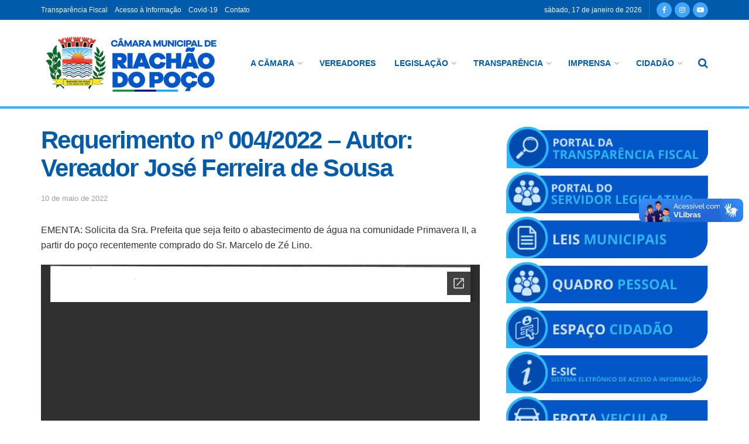

--- FILE ---
content_type: text/html; charset=UTF-8
request_url: https://camaraderiachaodopoco.pb.gov.br/requerimento-no-004-2022-autor-vereador-jose-ferreira-de-sousa/
body_size: 75477
content:
<!doctype html>
<!--[if lt IE 7]> <html class="no-js lt-ie9 lt-ie8 lt-ie7" lang="pt-BR"> <![endif]-->
<!--[if IE 7]>    <html class="no-js lt-ie9 lt-ie8" lang="pt-BR"> <![endif]-->
<!--[if IE 8]>    <html class="no-js lt-ie9" lang="pt-BR"> <![endif]-->
<!--[if IE 9]>    <html class="no-js lt-ie10" lang="pt-BR"> <![endif]-->
<!--[if gt IE 8]><!--> <html class="no-js" lang="pt-BR"> <!--<![endif]-->
<head>
    <meta http-equiv="Content-Type" content="text/html; charset=UTF-8" />
    <meta name='viewport' content='width=device-width, initial-scale=1, user-scalable=yes' />
    <link rel="profile" href="http://gmpg.org/xfn/11" />
    <link rel="pingback" href="https://camaraderiachaodopoco.pb.gov.br/xmlrpc.php" />
    <title>Requerimento nº 004/2022 – Autor: Vereador José Ferreira de Sousa &#8211; Câmara Municipal de Riachão do Poço</title>
			<script type="text/javascript">
              var jnews_ajax_url = '/?ajax-request=jnews'
			</script>
			<link rel='dns-prefetch' href='//secure.gravatar.com' />
<link rel='dns-prefetch' href='//s.w.org' />
<link rel="alternate" type="application/rss+xml" title="Feed para Câmara Municipal de Riachão do Poço &raquo;" href="https://camaraderiachaodopoco.pb.gov.br/feed/" />
<link rel="alternate" type="application/rss+xml" title="Feed de comentários para Câmara Municipal de Riachão do Poço &raquo;" href="https://camaraderiachaodopoco.pb.gov.br/comments/feed/" />
		<script type="text/javascript">
			window._wpemojiSettings = {"baseUrl":"https:\/\/s.w.org\/images\/core\/emoji\/12.0.0-1\/72x72\/","ext":".png","svgUrl":"https:\/\/s.w.org\/images\/core\/emoji\/12.0.0-1\/svg\/","svgExt":".svg","source":{"concatemoji":"https:\/\/camaraderiachaodopoco.pb.gov.br\/wp-includes\/js\/wp-emoji-release.min.js?ver=5.3.20"}};
			!function(e,a,t){var n,r,o,i=a.createElement("canvas"),p=i.getContext&&i.getContext("2d");function s(e,t){var a=String.fromCharCode;p.clearRect(0,0,i.width,i.height),p.fillText(a.apply(this,e),0,0);e=i.toDataURL();return p.clearRect(0,0,i.width,i.height),p.fillText(a.apply(this,t),0,0),e===i.toDataURL()}function c(e){var t=a.createElement("script");t.src=e,t.defer=t.type="text/javascript",a.getElementsByTagName("head")[0].appendChild(t)}for(o=Array("flag","emoji"),t.supports={everything:!0,everythingExceptFlag:!0},r=0;r<o.length;r++)t.supports[o[r]]=function(e){if(!p||!p.fillText)return!1;switch(p.textBaseline="top",p.font="600 32px Arial",e){case"flag":return s([127987,65039,8205,9895,65039],[127987,65039,8203,9895,65039])?!1:!s([55356,56826,55356,56819],[55356,56826,8203,55356,56819])&&!s([55356,57332,56128,56423,56128,56418,56128,56421,56128,56430,56128,56423,56128,56447],[55356,57332,8203,56128,56423,8203,56128,56418,8203,56128,56421,8203,56128,56430,8203,56128,56423,8203,56128,56447]);case"emoji":return!s([55357,56424,55356,57342,8205,55358,56605,8205,55357,56424,55356,57340],[55357,56424,55356,57342,8203,55358,56605,8203,55357,56424,55356,57340])}return!1}(o[r]),t.supports.everything=t.supports.everything&&t.supports[o[r]],"flag"!==o[r]&&(t.supports.everythingExceptFlag=t.supports.everythingExceptFlag&&t.supports[o[r]]);t.supports.everythingExceptFlag=t.supports.everythingExceptFlag&&!t.supports.flag,t.DOMReady=!1,t.readyCallback=function(){t.DOMReady=!0},t.supports.everything||(n=function(){t.readyCallback()},a.addEventListener?(a.addEventListener("DOMContentLoaded",n,!1),e.addEventListener("load",n,!1)):(e.attachEvent("onload",n),a.attachEvent("onreadystatechange",function(){"complete"===a.readyState&&t.readyCallback()})),(n=t.source||{}).concatemoji?c(n.concatemoji):n.wpemoji&&n.twemoji&&(c(n.twemoji),c(n.wpemoji)))}(window,document,window._wpemojiSettings);
		</script>
		<style type="text/css">
img.wp-smiley,
img.emoji {
	display: inline !important;
	border: none !important;
	box-shadow: none !important;
	height: 1em !important;
	width: 1em !important;
	margin: 0 .07em !important;
	vertical-align: -0.1em !important;
	background: none !important;
	padding: 0 !important;
}
</style>
	<link rel='stylesheet' id='wp-block-library-css'  href='https://c0.wp.com/c/5.3.20/wp-includes/css/dist/block-library/style.min.css' type='text/css' media='all' />
<style id='wp-block-library-inline-css' type='text/css'>
.has-text-align-justify{text-align:justify;}
</style>
<link rel='stylesheet' id='awsm-ead-public-css'  href='https://camaraderiachaodopoco.pb.gov.br/wp-content/plugins/embed-any-document/css/embed-public.min.css?ver=2.7.6' type='text/css' media='all' />
<link rel='stylesheet' id='jelly-pro-post-display-font-css-css'  href='https://camaraderiachaodopoco.pb.gov.br/wp-content/plugins/jellywp-pro-slider-carousel/assets/css/font-awesome.min.css?ver=5.3.20' type='text/css' media='all' />
<link rel='stylesheet' id='jelly-pro-post-slick-css-css'  href='https://camaraderiachaodopoco.pb.gov.br/wp-content/plugins/jellywp-pro-slider-carousel/assets/css/slick.css?ver=5.3.20' type='text/css' media='all' />
<link rel='stylesheet' id='jelly-pro-post-display-css-css'  href='https://camaraderiachaodopoco.pb.gov.br/wp-content/plugins/jellywp-pro-slider-carousel/assets/css/front.css?ver=5.3.20' type='text/css' media='all' />
<link rel='stylesheet' id='jnews-parent-style-css'  href='https://camaraderiachaodopoco.pb.gov.br/wp-content/themes/jnews/style.css?ver=5.3.20' type='text/css' media='all' />
<link rel='stylesheet' id='js_composer_front-css'  href='https://camaraderiachaodopoco.pb.gov.br/wp-content/plugins/js_composer/assets/css/js_composer.min.css?ver=6.5.0' type='text/css' media='all' />
<link rel='stylesheet' id='msl-main-css'  href='https://camaraderiachaodopoco.pb.gov.br/wp-content/plugins/master-slider/public/assets/css/masterslider.main.css?ver=3.6.10' type='text/css' media='all' />
<link rel='stylesheet' id='msl-custom-css'  href='https://camaraderiachaodopoco.pb.gov.br/wp-content/uploads/master-slider/custom.css?ver=1.5' type='text/css' media='all' />
<link rel='stylesheet' id='mediaelement-css'  href='https://c0.wp.com/c/5.3.20/wp-includes/js/mediaelement/mediaelementplayer-legacy.min.css' type='text/css' media='all' />
<link rel='stylesheet' id='wp-mediaelement-css'  href='https://c0.wp.com/c/5.3.20/wp-includes/js/mediaelement/wp-mediaelement.min.css' type='text/css' media='all' />
<link rel='stylesheet' id='jnews-frontend-css'  href='https://camaraderiachaodopoco.pb.gov.br/wp-content/themes/jnews/assets/dist/frontend.min.css?ver=1.0.0' type='text/css' media='all' />
<link rel='stylesheet' id='jnews-style-css'  href='https://camaraderiachaodopoco.pb.gov.br/wp-content/themes/fragment/../style.css?ver=1.0.0' type='text/css' media='all' />
<link rel='stylesheet' id='jnews-darkmode-css'  href='https://camaraderiachaodopoco.pb.gov.br/wp-content/themes/jnews/assets/css/darkmode.css?ver=1.0.0' type='text/css' media='all' />
<link rel='stylesheet' id='social-logos-css'  href='https://c0.wp.com/p/jetpack/8.3.3/_inc/social-logos/social-logos.min.css' type='text/css' media='all' />
<link rel='stylesheet' id='jetpack_css-css'  href='https://c0.wp.com/p/jetpack/8.3.3/css/jetpack.css' type='text/css' media='all' />
<script type='text/javascript' src='https://c0.wp.com/c/5.3.20/wp-includes/js/jquery/jquery.js'></script>
<script type='text/javascript' src='https://c0.wp.com/c/5.3.20/wp-includes/js/jquery/jquery-migrate.min.js'></script>
<link rel='https://api.w.org/' href='https://camaraderiachaodopoco.pb.gov.br/wp-json/' />
<link rel="EditURI" type="application/rsd+xml" title="RSD" href="https://camaraderiachaodopoco.pb.gov.br/xmlrpc.php?rsd" />
<link rel="wlwmanifest" type="application/wlwmanifest+xml" href="https://camaraderiachaodopoco.pb.gov.br/wp-includes/wlwmanifest.xml" /> 
<link rel='prev' title='Câmara apoia 13º Torneio de Futebol, em comemoração ao Dia do Trabalhador' href='https://camaraderiachaodopoco.pb.gov.br/camara-apoia-13o-torneio-de-futebol-em-comemoracao-ao-dia-do-trabalhador/' />
<link rel='next' title='Projeto de Lei Nº 020/2022 – PODER EXECUTIVO' href='https://camaraderiachaodopoco.pb.gov.br/projeto-de-lei-no-020-2022-poder-executivo/' />
<meta name="generator" content="WordPress 5.3.20" />
<link rel="canonical" href="https://camaraderiachaodopoco.pb.gov.br/requerimento-no-004-2022-autor-vereador-jose-ferreira-de-sousa/" />
<link rel='shortlink' href='https://wp.me/paHlmX-EH' />
<link rel="alternate" type="application/json+oembed" href="https://camaraderiachaodopoco.pb.gov.br/wp-json/oembed/1.0/embed?url=https%3A%2F%2Fcamaraderiachaodopoco.pb.gov.br%2Frequerimento-no-004-2022-autor-vereador-jose-ferreira-de-sousa%2F" />
<link rel="alternate" type="text/xml+oembed" href="https://camaraderiachaodopoco.pb.gov.br/wp-json/oembed/1.0/embed?url=https%3A%2F%2Fcamaraderiachaodopoco.pb.gov.br%2Frequerimento-no-004-2022-autor-vereador-jose-ferreira-de-sousa%2F&#038;format=xml" />
<script>var ms_grabbing_curosr = 'https://camaraderiachaodopoco.pb.gov.br/wp-content/plugins/master-slider/public/assets/css/common/grabbing.cur', ms_grab_curosr = 'https://camaraderiachaodopoco.pb.gov.br/wp-content/plugins/master-slider/public/assets/css/common/grab.cur';</script>
<meta name="generator" content="MasterSlider 3.6.10 - Responsive Touch Image Slider | avt.li/msf" />

<link rel='dns-prefetch' href='//v0.wordpress.com'/>
<link rel='dns-prefetch' href='//i0.wp.com'/>
<link rel='dns-prefetch' href='//i1.wp.com'/>
<link rel='dns-prefetch' href='//i2.wp.com'/>
<link rel='dns-prefetch' href='//c0.wp.com'/>
<style type='text/css'>img#wpstats{display:none}</style><meta name="generator" content="Powered by WPBakery Page Builder - drag and drop page builder for WordPress."/>

<!-- Jetpack Open Graph Tags -->
<meta property="og:type" content="article" />
<meta property="og:title" content="Requerimento nº 004/2022 – Autor: Vereador José Ferreira de Sousa" />
<meta property="og:url" content="https://camaraderiachaodopoco.pb.gov.br/requerimento-no-004-2022-autor-vereador-jose-ferreira-de-sousa/" />
<meta property="og:description" content="EMENTA: Solicita da Sra. Prefeita que seja feito o abastecimento de água na comunidade Primavera II, a partir do poço recentemente comprado do Sr. Marcelo de Zé Lino." />
<meta property="article:published_time" content="2022-05-10T17:25:41+00:00" />
<meta property="article:modified_time" content="2022-07-07T17:26:46+00:00" />
<meta property="og:site_name" content="Câmara Municipal de Riachão do Poço" />
<meta property="og:image" content="https://i2.wp.com/camaraderiachaodopoco.pb.gov.br/wp-content/uploads/2019/02/cropped-brasao-cmrp.png?fit=512%2C512&amp;ssl=1" />
<meta property="og:image:width" content="512" />
<meta property="og:image:height" content="512" />
<meta property="og:locale" content="pt_BR" />
<meta name="twitter:text:title" content="Requerimento nº 004/2022 – Autor: Vereador José Ferreira de Sousa" />
<meta name="twitter:image" content="https://i2.wp.com/camaraderiachaodopoco.pb.gov.br/wp-content/uploads/2019/02/cropped-brasao-cmrp.png?fit=240%2C240&amp;ssl=1" />
<meta name="twitter:card" content="summary" />

<!-- End Jetpack Open Graph Tags -->
<link rel="icon" href="https://i2.wp.com/camaraderiachaodopoco.pb.gov.br/wp-content/uploads/2019/02/cropped-brasao-cmrp.png?fit=32%2C32&#038;ssl=1" sizes="32x32" />
<link rel="icon" href="https://i2.wp.com/camaraderiachaodopoco.pb.gov.br/wp-content/uploads/2019/02/cropped-brasao-cmrp.png?fit=192%2C192&#038;ssl=1" sizes="192x192" />
<link rel="apple-touch-icon-precomposed" href="https://i2.wp.com/camaraderiachaodopoco.pb.gov.br/wp-content/uploads/2019/02/cropped-brasao-cmrp.png?fit=180%2C180&#038;ssl=1" />
<meta name="msapplication-TileImage" content="https://i2.wp.com/camaraderiachaodopoco.pb.gov.br/wp-content/uploads/2019/02/cropped-brasao-cmrp.png?fit=270%2C270&#038;ssl=1" />
<style id="jeg_dynamic_css" type="text/css" data-type="jeg_custom-css">a,.jeg_menu_style_5 > li > a:hover,.jeg_menu_style_5 > li.sfHover > a,.jeg_menu_style_5 > li.current-menu-item > a,.jeg_menu_style_5 > li.current-menu-ancestor > a,.jeg_navbar .jeg_menu:not(.jeg_main_menu) > li > a:hover,.jeg_midbar .jeg_menu:not(.jeg_main_menu) > li > a:hover,.jeg_side_tabs li.active,.jeg_block_heading_5 strong,.jeg_block_heading_6 strong,.jeg_block_heading_7 strong,.jeg_block_heading_8 strong,.jeg_subcat_list li a:hover,.jeg_subcat_list li button:hover,.jeg_pl_lg_7 .jeg_thumb .jeg_post_category a,.jeg_pl_xs_2:before,.jeg_pl_xs_4 .jeg_postblock_content:before,.jeg_postblock .jeg_post_title a:hover,.jeg_hero_style_6 .jeg_post_title a:hover,.jeg_sidefeed .jeg_pl_xs_3 .jeg_post_title a:hover,.widget_jnews_popular .jeg_post_title a:hover,.jeg_meta_author a,.widget_archive li a:hover,.widget_pages li a:hover,.widget_meta li a:hover,.widget_recent_entries li a:hover,.widget_rss li a:hover,.widget_rss cite,.widget_categories li a:hover,.widget_categories li.current-cat > a,#breadcrumbs a:hover,.jeg_share_count .counts,.commentlist .bypostauthor > .comment-body > .comment-author > .fn,span.required,.jeg_review_title,.bestprice .price,.authorlink a:hover,.jeg_vertical_playlist .jeg_video_playlist_play_icon,.jeg_vertical_playlist .jeg_video_playlist_item.active .jeg_video_playlist_thumbnail:before,.jeg_horizontal_playlist .jeg_video_playlist_play,.woocommerce li.product .pricegroup .button,.widget_display_forums li a:hover,.widget_display_topics li:before,.widget_display_replies li:before,.widget_display_views li:before,.bbp-breadcrumb a:hover,.jeg_mobile_menu li.sfHover > a,.jeg_mobile_menu li a:hover,.split-template-6 .pagenum { color : #005baa; } .jeg_menu_style_1 > li > a:before,.jeg_menu_style_2 > li > a:before,.jeg_menu_style_3 > li > a:before,.jeg_side_toggle,.jeg_slide_caption .jeg_post_category a,.jeg_slider_type_1 .owl-nav .owl-next,.jeg_block_heading_1 .jeg_block_title span,.jeg_block_heading_2 .jeg_block_title span,.jeg_block_heading_3,.jeg_block_heading_4 .jeg_block_title span,.jeg_block_heading_6:after,.jeg_pl_lg_box .jeg_post_category a,.jeg_pl_md_box .jeg_post_category a,.jeg_readmore:hover,.jeg_thumb .jeg_post_category a,.jeg_block_loadmore a:hover, .jeg_postblock.alt .jeg_block_loadmore a:hover,.jeg_block_loadmore a.active,.jeg_postblock_carousel_2 .jeg_post_category a,.jeg_heroblock .jeg_post_category a,.jeg_pagenav_1 .page_number.active,.jeg_pagenav_1 .page_number.active:hover,input[type="submit"],.btn,.button,.widget_tag_cloud a:hover,.popularpost_item:hover .jeg_post_title a:before,.jeg_splitpost_4 .page_nav,.jeg_splitpost_5 .page_nav,.jeg_post_via a:hover,.jeg_post_source a:hover,.jeg_post_tags a:hover,.comment-reply-title small a:before,.comment-reply-title small a:after,.jeg_storelist .productlink,.authorlink li.active a:before,.jeg_footer.dark .socials_widget:not(.nobg) a:hover .fa,.jeg_breakingnews_title,.jeg_overlay_slider_bottom.owl-carousel .owl-nav div,.jeg_overlay_slider_bottom.owl-carousel .owl-nav div:hover,.jeg_vertical_playlist .jeg_video_playlist_current,.woocommerce span.onsale,.woocommerce #respond input#submit:hover,.woocommerce a.button:hover,.woocommerce button.button:hover,.woocommerce input.button:hover,.woocommerce #respond input#submit.alt,.woocommerce a.button.alt,.woocommerce button.button.alt,.woocommerce input.button.alt,.jeg_popup_post .caption,.jeg_footer.dark input[type="submit"],.jeg_footer.dark .btn,.jeg_footer.dark .button,.footer_widget.widget_tag_cloud a:hover, .jeg_inner_content .content-inner .jeg_post_category a:hover, #buddypress .standard-form button, #buddypress a.button, #buddypress input[type="submit"], #buddypress input[type="button"], #buddypress input[type="reset"], #buddypress ul.button-nav li a, #buddypress .generic-button a, #buddypress .generic-button button, #buddypress .comment-reply-link, #buddypress a.bp-title-button, #buddypress.buddypress-wrap .members-list li .user-update .activity-read-more a, div#buddypress .standard-form button:hover,div#buddypress a.button:hover,div#buddypress input[type="submit"]:hover,div#buddypress input[type="button"]:hover,div#buddypress input[type="reset"]:hover,div#buddypress ul.button-nav li a:hover,div#buddypress .generic-button a:hover,div#buddypress .generic-button button:hover,div#buddypress .comment-reply-link:hover,div#buddypress a.bp-title-button:hover,div#buddypress.buddypress-wrap .members-list li .user-update .activity-read-more a:hover, #buddypress #item-nav .item-list-tabs ul li a:before, .jeg_inner_content .jeg_meta_container .follow-wrapper a { background-color : #005baa; } .jeg_block_heading_7 .jeg_block_title span, .jeg_readmore:hover, .jeg_block_loadmore a:hover, .jeg_block_loadmore a.active, .jeg_pagenav_1 .page_number.active, .jeg_pagenav_1 .page_number.active:hover, .jeg_pagenav_3 .page_number:hover, .jeg_prevnext_post a:hover h3, .jeg_overlay_slider .jeg_post_category, .jeg_sidefeed .jeg_post.active, .jeg_vertical_playlist.jeg_vertical_playlist .jeg_video_playlist_item.active .jeg_video_playlist_thumbnail img, .jeg_horizontal_playlist .jeg_video_playlist_item.active { border-color : #005baa; } .jeg_tabpost_nav li.active, .woocommerce div.product .woocommerce-tabs ul.tabs li.active { border-bottom-color : #005baa; } .jeg_post_meta .fa, .entry-header .jeg_post_meta .fa, .jeg_review_stars, .jeg_price_review_list { color : #42a5ff; } .jeg_share_button.share-float.share-monocrhome a { background-color : #42a5ff; } h1,h2,h3,h4,h5,h6,.jeg_post_title a,.entry-header .jeg_post_title,.jeg_hero_style_7 .jeg_post_title a,.jeg_block_title,.jeg_splitpost_bar .current_title,.jeg_video_playlist_title,.gallery-caption,.jeg_push_notification_button>a.button { color : #005baa; } .split-template-9 .pagenum, .split-template-10 .pagenum, .split-template-11 .pagenum, .split-template-12 .pagenum, .split-template-13 .pagenum, .split-template-15 .pagenum, .split-template-18 .pagenum, .split-template-20 .pagenum, .split-template-19 .current_title span, .split-template-20 .current_title span { background-color : #005baa; } .jeg_midbar { height : 152px; } .jeg_midbar, .jeg_midbar.dark { border-bottom-width : 4px; border-bottom-color : #2cb7ff; color : #005baa; } .jeg_midbar a, .jeg_midbar.dark a { color : #005baa; } .jeg_header .jeg_navbar_menuborder .jeg_main_menu > li:not(:last-child), .jeg_header .jeg_navbar_menuborder .jeg_nav_item, .jeg_navbar_boxed .jeg_nav_row, .jeg_header .jeg_navbar_menuborder:not(.jeg_navbar_boxed) .jeg_nav_left .jeg_nav_item:first-child { border-color : #bfbfbf; } .jeg_header .jeg_bottombar, .jeg_header .jeg_bottombar.jeg_navbar_dark, .jeg_bottombar.jeg_navbar_boxed .jeg_nav_row, .jeg_bottombar.jeg_navbar_dark.jeg_navbar_boxed .jeg_nav_row { border-top-width : 0px; border-bottom-width : 1px; } .jeg_mobile_midbar, .jeg_mobile_midbar.dark { background : #005baa; } .jeg_header .socials_widget > a > i.fa:before { color : #ffffff; } .jeg_header .socials_widget > a > i.fa { background-color : #42a5ff; } .jeg_header .jeg_menu.jeg_main_menu > li > a { color : #005baa; } .jeg_navbar_wrapper .sf-arrows .sf-with-ul:after { color : #005baa; } .jeg_navbar_wrapper .jeg_menu li > ul { background : #005baa; } .jeg_navbar_wrapper .jeg_menu li > ul li > a { color : #ffffff; } .jeg_navbar_wrapper .jeg_menu li > ul li:hover > a, .jeg_navbar_wrapper .jeg_menu li > ul li.sfHover > a, .jeg_navbar_wrapper .jeg_menu li > ul li.current-menu-item > a, .jeg_navbar_wrapper .jeg_menu li > ul li.current-menu-ancestor > a { background : #005baa; } .jeg_header .jeg_navbar_wrapper .jeg_menu li > ul li:hover > a, .jeg_header .jeg_navbar_wrapper .jeg_menu li > ul li.sfHover > a, .jeg_header .jeg_navbar_wrapper .jeg_menu li > ul li.current-menu-item > a, .jeg_header .jeg_navbar_wrapper .jeg_menu li > ul li.current-menu-ancestor > a, .jeg_header .jeg_navbar_wrapper .jeg_menu li > ul li:hover > .sf-with-ul:after, .jeg_header .jeg_navbar_wrapper .jeg_menu li > ul li.sfHover > .sf-with-ul:after, .jeg_header .jeg_navbar_wrapper .jeg_menu li > ul li.current-menu-item > .sf-with-ul:after, .jeg_header .jeg_navbar_wrapper .jeg_menu li > ul li.current-menu-ancestor > .sf-with-ul:after { color : #ffffff; } .jeg_footer .jeg_footer_heading h3,.jeg_footer.dark .jeg_footer_heading h3,.jeg_footer .widget h2,.jeg_footer .footer_dark .widget h2 { color : #8dcfa7; } .jeg_footer_secondary,.jeg_footer.dark .jeg_footer_secondary,.jeg_footer_bottom,.jeg_footer.dark .jeg_footer_bottom,.jeg_footer_sidecontent .jeg_footer_primary { color : #ffffff; } .jeg_menu_footer a,.jeg_footer.dark .jeg_menu_footer a,.jeg_footer_sidecontent .jeg_footer_primary .col-md-7 .jeg_menu_footer a { color : #ffffff; } </style><style type="text/css">
					.no_thumbnail .jeg_thumb,
					.thumbnail-container.no_thumbnail {
					    display: none !important;
					}
					.jeg_search_result .jeg_pl_xs_3.no_thumbnail .jeg_postblock_content,
					.jeg_sidefeed .jeg_pl_xs_3.no_thumbnail .jeg_postblock_content,
					.jeg_pl_sm.no_thumbnail .jeg_postblock_content {
					    margin-left: 0;
					}
					.jeg_postblock_11 .no_thumbnail .jeg_postblock_content,
					.jeg_postblock_12 .no_thumbnail .jeg_postblock_content,
					.jeg_postblock_12.jeg_col_3o3 .no_thumbnail .jeg_postblock_content  {
					    margin-top: 0;
					}
					.jeg_postblock_15 .jeg_pl_md_box.no_thumbnail .jeg_postblock_content,
					.jeg_postblock_19 .jeg_pl_md_box.no_thumbnail .jeg_postblock_content,
					.jeg_postblock_24 .jeg_pl_md_box.no_thumbnail .jeg_postblock_content,
					.jeg_sidefeed .jeg_pl_md_box .jeg_postblock_content {
					    position: relative;
					}
					.jeg_postblock_carousel_2 .no_thumbnail .jeg_post_title a,
					.jeg_postblock_carousel_2 .no_thumbnail .jeg_post_title a:hover,
					.jeg_postblock_carousel_2 .no_thumbnail .jeg_post_meta .fa {
					    color: #212121 !important;
					} 
				</style>			<style type="text/css" id="wp-custom-css">
				.jeg_slide_caption .jeg_post_meta span {display:none;}			</style>
		<noscript><style> .wpb_animate_when_almost_visible { opacity: 1; }</style></noscript><style id="yellow-pencil">
/*
	The following CSS generated by YellowPencil Plugin.
	https://yellowpencil.waspthemes.com
*/
.jeg_footer .jeg_footer_content{background-color:#005baa !important;}.jeg_footer .jeg_footer_primary .footer_column{color:#fff;}.jeg_footer_primary .footer_column h3{color:#6ca4ee !important;}.jeg_header_wrapper .jeg_header .jeg_topbar{background-color:#005baa;}
</style></head>
<body class="post-template-default single single-post postid-2523 single-format-standard wp-embed-responsive _masterslider _ms_version_3.6.10 jeg_toggle_dark jeg_single_tpl_1 jnews jsc_normal wpb-js-composer js-comp-ver-6.5.0 vc_responsive">

    
    
    <div class="jeg_ad jeg_ad_top jnews_header_top_ads">
        <div class='ads-wrapper  '></div>    </div>

    <!-- The Main Wrapper
    ============================================= -->
    <div class="jeg_viewport">

        
        <div class="jeg_header_wrapper">
            <div class="jeg_header_instagram_wrapper">
    </div>

<!-- HEADER -->
<div class="jeg_header normal">
    <div class="jeg_topbar jeg_container dark">
    <div class="container">
        <div class="jeg_nav_row">
            
                <div class="jeg_nav_col jeg_nav_left  jeg_nav_grow">
                    <div class="item_wrap jeg_nav_alignleft">
                        <div class="jeg_nav_item">
	<ul class="jeg_menu jeg_top_menu"><li id="menu-item-1990" class="menu-item menu-item-type-post_type menu-item-object-page menu-item-1990"><a href="https://camaraderiachaodopoco.pb.gov.br/transparencia-fiscal/">Transparência Fiscal</a></li>
<li id="menu-item-2764" class="tm-sic menu-item menu-item-type-post_type menu-item-object-page menu-item-2764"><a href="https://camaraderiachaodopoco.pb.gov.br/acesso-a-informacao/">Acesso à Informação</a></li>
<li id="menu-item-2017" class="menu-item menu-item-type-custom menu-item-object-custom menu-item-2017"><a target="_blank" rel="noopener noreferrer" href="https://riachaodopoco.pb.gov.br/transparencia-covid-19">Covid-19</a></li>
<li id="menu-item-1991" class="menu-item menu-item-type-post_type menu-item-object-page menu-item-1991"><a href="https://camaraderiachaodopoco.pb.gov.br/contato/">Contato</a></li>
</ul></div>                    </div>
                </div>

                
                <div class="jeg_nav_col jeg_nav_center  jeg_nav_normal">
                    <div class="item_wrap jeg_nav_aligncenter">
                                            </div>
                </div>

                
                <div class="jeg_nav_col jeg_nav_right  jeg_nav_normal">
                    <div class="item_wrap jeg_nav_alignright">
                        <div class="jeg_nav_item jeg_top_date">
    sábado,  17 de janeiro de 2026</div>			<div
				class="jeg_nav_item socials_widget jeg_social_icon_block circle">
				<a href="https://www.facebook.com/cmriachaodopoco" target='_blank' class="jeg_facebook"><i class="fa fa-facebook"></i> </a><a href="https://www.instagram.com/camarariachaodopoco/" target='_blank' class="jeg_instagram"><i class="fa fa-instagram"></i> </a><a href="https://www.youtube.com/@CâmaramunicipaldeRiachãodoPoço" target='_blank' class="jeg_youtube"><i class="fa fa-youtube-play"></i> </a>			</div>
			                    </div>
                </div>

                        </div>
    </div>
</div><!-- /.jeg_container --><div class="jeg_midbar jeg_container normal">
    <div class="container">
        <div class="jeg_nav_row">
            
                <div class="jeg_nav_col jeg_nav_left jeg_nav_normal">
                    <div class="item_wrap jeg_nav_alignleft">
                        <div class="jeg_nav_item jeg_logo jeg_desktop_logo">
			<div class="site-title">
	    	<a href="https://camaraderiachaodopoco.pb.gov.br/" style="padding: 0px 0px 0px 0px;">
	    	    <img class='jeg_logo_img' src="https://camaraderiachaodopoco.pb.gov.br/wp-content/uploads/2025/03/Logo_CMRP.png"  alt="Câmara Municipal de Riachão do Poço"data-light-src="https://camaraderiachaodopoco.pb.gov.br/wp-content/uploads/2025/03/Logo_CMRP.png" data-light-srcset="https://camaraderiachaodopoco.pb.gov.br/wp-content/uploads/2025/03/Logo_CMRP.png 1x,  2x" data-dark-src="https://camaraderiachaodopoco.pb.gov.br/wp-content/uploads/2025/03/logo_footer_cmrp.png" data-dark-srcset="https://camaraderiachaodopoco.pb.gov.br/wp-content/uploads/2025/03/logo_footer_cmrp.png 1x,  2x">	    	</a>
	    </div>
	</div>                    </div>
                </div>

                
                <div class="jeg_nav_col jeg_nav_center jeg_nav_grow">
                    <div class="item_wrap jeg_nav_aligncenter">
                        <div class="jeg_main_menu_wrapper">
<div class="jeg_nav_item jeg_mainmenu_wrap"><ul class="jeg_menu jeg_main_menu jeg_menu_style_2" data-animation="slide"><li id="menu-item-145" class="menu-item menu-item-type-custom menu-item-object-custom menu-item-has-children menu-item-145 bgnav" data-item-row="default" ><a href="#">A Câmara</a>
<ul class="sub-menu">
	<li id="menu-item-149" class="menu-item menu-item-type-post_type menu-item-object-page menu-item-149 bgnav" data-item-row="default" ><a href="https://camaraderiachaodopoco.pb.gov.br/historia/">História</a></li>
	<li id="menu-item-146" class="menu-item menu-item-type-post_type menu-item-object-page menu-item-146 bgnav" data-item-row="default" ><a href="https://camaraderiachaodopoco.pb.gov.br/mesa-diretora/">Mesa Diretora</a></li>
	<li id="menu-item-148" class="menu-item menu-item-type-post_type menu-item-object-page menu-item-148 bgnav" data-item-row="default" ><a href="https://camaraderiachaodopoco.pb.gov.br/comissoes/">Comissões Permanentes</a></li>
	<li id="menu-item-150" class="menu-item menu-item-type-taxonomy menu-item-object-category menu-item-150 bgnav" data-item-row="default" ><a href="https://camaraderiachaodopoco.pb.gov.br/portal/atos-da-mesa/">Atos da Mesa</a></li>
	<li id="menu-item-234" class="menu-item menu-item-type-post_type menu-item-object-page menu-item-234 bgnav" data-item-row="default" ><a href="https://camaraderiachaodopoco.pb.gov.br/estrutura-organizacional/">Estrutura Organizacional</a></li>
</ul>
</li>
<li id="menu-item-215" class="menu-item menu-item-type-post_type menu-item-object-page menu-item-215 bgnav" data-item-row="default" ><a href="https://camaraderiachaodopoco.pb.gov.br/vereadores/">Vereadores</a></li>
<li id="menu-item-85" class="menu-item menu-item-type-taxonomy menu-item-object-category menu-item-has-children menu-item-85 bgnav" data-item-row="default" ><a href="https://camaraderiachaodopoco.pb.gov.br/portal/legislacao/">Legislação</a>
<ul class="sub-menu">
	<li id="menu-item-733" class="menu-item menu-item-type-post_type menu-item-object-page menu-item-733 bgnav" data-item-row="default" ><a href="https://camaraderiachaodopoco.pb.gov.br/lei-organica-2/">Lei Orgânica</a></li>
	<li id="menu-item-3126" class="menu-item menu-item-type-custom menu-item-object-custom menu-item-3126 bgnav" data-item-row="default" ><a target="_blank" href="https://riachaodopoco.pb.gov.br/portal/leis">Leis Municipais</a></li>
	<li id="menu-item-737" class="menu-item menu-item-type-post_type menu-item-object-post menu-item-737 bgnav" data-item-row="default" ><a href="https://camaraderiachaodopoco.pb.gov.br/lei-de-acesso-a-informacao/">Lei de Acesso à Informação</a></li>
	<li id="menu-item-88" class="menu-item menu-item-type-taxonomy menu-item-object-category menu-item-88 bgnav" data-item-row="default" ><a href="https://camaraderiachaodopoco.pb.gov.br/portal/legislacao/decretos-legislativo/">Decretos Legislativo</a></li>
	<li id="menu-item-1705" class="menu-item menu-item-type-taxonomy menu-item-object-category menu-item-1705 bgnav" data-item-row="default" ><a href="https://camaraderiachaodopoco.pb.gov.br/portal/legislacao/portarias/">Portarias</a></li>
	<li id="menu-item-87" class="menu-item menu-item-type-taxonomy menu-item-object-category menu-item-87 bgnav" data-item-row="default" ><a href="https://camaraderiachaodopoco.pb.gov.br/portal/legislacao/projetos-de-lei/">Projetos de Lei</a></li>
	<li id="menu-item-703" class="menu-item menu-item-type-post_type menu-item-object-page menu-item-703 bgnav" data-item-row="default" ><a href="https://camaraderiachaodopoco.pb.gov.br/regimento-interno/">Regimento Interno</a></li>
	<li id="menu-item-1782" class="menu-item menu-item-type-taxonomy menu-item-object-category current-post-ancestor current-menu-parent current-post-parent menu-item-1782 bgnav" data-item-row="default" ><a href="https://camaraderiachaodopoco.pb.gov.br/portal/requerimentos/">Requerimentos</a></li>
	<li id="menu-item-513" class="menu-item menu-item-type-taxonomy menu-item-object-category menu-item-513 bgnav" data-item-row="default" ><a href="https://camaraderiachaodopoco.pb.gov.br/portal/legislacao/resolucoes/">Resoluções</a></li>
</ul>
</li>
<li id="menu-item-214" class="menu-item menu-item-type-custom menu-item-object-custom menu-item-has-children menu-item-214 bgnav" data-item-row="default" ><a href="#">Transparência</a>
<ul class="sub-menu">
	<li id="menu-item-707" class="menu-item menu-item-type-post_type menu-item-object-page menu-item-707 bgnav" data-item-row="default" ><a href="https://camaraderiachaodopoco.pb.gov.br/transparencia-fiscal/">Transparência Fiscal</a></li>
	<li id="menu-item-511" class="menu-item menu-item-type-custom menu-item-object-custom menu-item-511 bgnav" data-item-row="default" ><a href="http://portaldatransparencia.publicsoft.com.br/sistemas/ContabilidadePublica/accessdirect.php?link=Mtst">Portal da Transparência</a></li>
	<li id="menu-item-508" class="menu-item menu-item-type-post_type menu-item-object-page menu-item-508 bgnav" data-item-row="default" ><a href="https://camaraderiachaodopoco.pb.gov.br/orcamento-municipal/">Orçamento Municipal</a></li>
	<li id="menu-item-509" class="menu-item menu-item-type-custom menu-item-object-custom menu-item-509 bgnav" data-item-row="default" ><a target="_blank" href="https://tce.pb.gov.br/observatorio-sagres/">Frota Veicular</a></li>
	<li id="menu-item-659" class="menu-item menu-item-type-post_type menu-item-object-page menu-item-659 bgnav" data-item-row="default" ><a href="https://camaraderiachaodopoco.pb.gov.br/regimento-interno/">Regimento Interno</a></li>
	<li id="menu-item-507" class="menu-item menu-item-type-post_type menu-item-object-page menu-item-507 bgnav" data-item-row="default" ><a href="https://camaraderiachaodopoco.pb.gov.br/registro-de-competencias/">Registro de Competências</a></li>
	<li id="menu-item-510" class="menu-item menu-item-type-custom menu-item-object-custom menu-item-510 bgnav" data-item-row="default" ><a target="_blank" href="https://sagresonline.tce.pb.gov.br/">Sagres &#8211; TCE/PB</a></li>
</ul>
</li>
<li id="menu-item-92" class="menu-item menu-item-type-taxonomy menu-item-object-category menu-item-has-children menu-item-92 bgnav" data-item-row="default" ><a href="https://camaraderiachaodopoco.pb.gov.br/portal/imprensa/">Imprensa</a>
<ul class="sub-menu">
	<li id="menu-item-1770" class="menu-item menu-item-type-taxonomy menu-item-object-category menu-item-1770 bgnav" data-item-row="default" ><a href="https://camaraderiachaodopoco.pb.gov.br/portal/imprensa/diario-oficial/">Diário Oficial</a></li>
	<li id="menu-item-93" class="menu-item menu-item-type-taxonomy menu-item-object-category menu-item-93 bgnav" data-item-row="default" ><a href="https://camaraderiachaodopoco.pb.gov.br/portal/imprensa/noticias/">Notícias</a></li>
	<li id="menu-item-3649" class="menu-item menu-item-type-custom menu-item-object-custom menu-item-3649 bgnav" data-item-row="default" ><a target="_blank" href="https://www.youtube.com/@C%C3%A2maramunicipaldeRiach%C3%A3odoPo%C3%A7o">TV Câmara</a></li>
</ul>
</li>
<li id="menu-item-217" class="menu-item menu-item-type-custom menu-item-object-custom menu-item-has-children menu-item-217 bgnav" data-item-row="default" ><a href="#">Cidadão</a>
<ul class="sub-menu">
	<li id="menu-item-2765" class="tm-sic menu-item menu-item-type-post_type menu-item-object-page menu-item-2765 bgnav" data-item-row="default" ><a href="https://camaraderiachaodopoco.pb.gov.br/acesso-a-informacao/">Acesso à Informação</a></li>
	<li id="menu-item-231" class="menu-item menu-item-type-custom menu-item-object-custom menu-item-231 bgnav" data-item-row="default" ><a target="_blank" href="http://#">Manual de Navegação</a></li>
	<li id="menu-item-229" class="menu-item menu-item-type-post_type menu-item-object-page menu-item-229 bgnav" data-item-row="default" ><a href="https://camaraderiachaodopoco.pb.gov.br/perguntas-frequentes/">Perguntas Frequentes</a></li>
	<li id="menu-item-230" class="menu-item menu-item-type-custom menu-item-object-custom menu-item-230 bgnav" data-item-row="default" ><a target="_blank" href="http://#">Glossário</a></li>
	<li id="menu-item-307" class="menu-item menu-item-type-post_type menu-item-object-page menu-item-307 bgnav" data-item-row="default" ><a href="https://camaraderiachaodopoco.pb.gov.br/contato/">Fale Conosco</a></li>
</ul>
</li>
</ul></div></div>
                    </div>
                </div>

                
                <div class="jeg_nav_col jeg_nav_right jeg_nav_normal">
                    <div class="item_wrap jeg_nav_alignright">
                        <!-- Search Icon -->
<div class="jeg_nav_item jeg_search_wrapper search_icon jeg_search_popup_expand">
    <a href="#" class="jeg_search_toggle"><i class="fa fa-search"></i></a>
    <form action="https://camaraderiachaodopoco.pb.gov.br/" method="get" class="tm-search jeg_search_form" target="_top">
    <input name="s" class="tm-search jeg_search_input" placeholder="Pesquisar..." type="text" value="" autocomplete="off">
    <button type="submit" class="jeg_search_button btn"><i class="fa fa-search"></i></button>
</form>
<!-- jeg_search_hide with_result no_result -->
<div class="jeg_search_result jeg_search_hide with_result">
    <div class="search-result-wrapper">
    </div>
    <div class="search-link search-noresult">
        Sem resultado(s)    </div>
    <div class="search-link search-all-button">
        <i class="fa fa-search"></i> Ver todos    </div>
</div></div>                    </div>
                </div>

                        </div>
    </div>
</div></div><!-- /.jeg_header -->        </div>

        <div class="jeg_header_sticky">
                    </div>

        <div class="jeg_navbar_mobile_wrapper">
            <div class="jeg_navbar_mobile" data-mode="scroll">
    <div class="jeg_mobile_bottombar jeg_mobile_midbar jeg_container dark">
    <div class="container">
        <div class="jeg_nav_row">
            
                <div class="jeg_nav_col jeg_nav_left jeg_nav_normal">
                    <div class="item_wrap jeg_nav_alignleft">
                        <div class="jeg_nav_item">
    <a href="#" class="toggle_btn jeg_mobile_toggle"><i class="fa fa-bars"></i></a>
</div>                    </div>
                </div>

                
                <div class="jeg_nav_col jeg_nav_center jeg_nav_grow">
                    <div class="item_wrap jeg_nav_aligncenter">
                        <div class="jeg_nav_item jeg_mobile_logo">
			<div class="site-title">
	    	<a href="https://camaraderiachaodopoco.pb.gov.br/">
		        <img class='jeg_logo_img' src="https://camaraderiachaodopoco.pb.gov.br/wp-content/uploads/2025/03/logo_footer_cmrp.png"  alt="Câmara Municipal de Riachão do Poço"data-light-src="https://camaraderiachaodopoco.pb.gov.br/wp-content/uploads/2025/03/logo_footer_cmrp.png" data-light-srcset="https://camaraderiachaodopoco.pb.gov.br/wp-content/uploads/2025/03/logo_footer_cmrp.png 1x,  2x" data-dark-src="" data-dark-srcset=" 1x,  2x">		    </a>
	    </div>
	</div>                    </div>
                </div>

                
                <div class="jeg_nav_col jeg_nav_right jeg_nav_normal">
                    <div class="item_wrap jeg_nav_alignright">
                        <div class="jeg_nav_item jeg_search_wrapper jeg_search_popup_expand">
    <a href="#" class="jeg_search_toggle"><i class="fa fa-search"></i></a>
	<form action="https://camaraderiachaodopoco.pb.gov.br/" method="get" class="tm-search jeg_search_form" target="_top">
    <input name="s" class="tm-search jeg_search_input" placeholder="Pesquisar..." type="text" value="" autocomplete="off">
    <button type="submit" class="jeg_search_button btn"><i class="fa fa-search"></i></button>
</form>
<!-- jeg_search_hide with_result no_result -->
<div class="jeg_search_result jeg_search_hide with_result">
    <div class="search-result-wrapper">
    </div>
    <div class="search-link search-noresult">
        Sem resultado(s)    </div>
    <div class="search-link search-all-button">
        <i class="fa fa-search"></i> Ver todos    </div>
</div></div>                    </div>
                </div>

                        </div>
    </div>
</div></div>
<div class="sticky_blankspace" style="height: 60px;"></div>        </div>    <div class="post-wrapper">

        <div class="post-wrap" >

            
            <div class="jeg_main ">
                <div class="jeg_container">
                    <div class="jeg_content jeg_singlepage">

    <div class="container">

        <div class="jeg_ad jeg_article jnews_article_top_ads">
            <div class='ads-wrapper  '></div>        </div>

        <div class="row">
            <div class="jeg_main_content col-md-8">
                <div class="jeg_inner_content">
                    
                        
                        <div class="entry-header">
    	                    
                            <h1 class="jeg_post_title">Requerimento nº 004/2022 – Autor: Vereador José Ferreira de Sousa</h1>

                            
                            <div class="jeg_meta_container"><div class="jeg_post_meta jeg_post_meta_1">

	<div class="meta_left">
		
					<div class="jeg_meta_date">
				<a href="https://camaraderiachaodopoco.pb.gov.br/requerimento-no-004-2022-autor-vereador-jose-ferreira-de-sousa/">10 de maio de 2022</a>
			</div>
		
		
			</div>

	<div class="meta_right">
					</div>
</div>
</div>
                        </div>

                        
                        
                        <div class="jeg_ad jeg_article jnews_content_top_ads "><div class='ads-wrapper  '></div></div>
                        <div class="entry-content no-share">
                            <div class="jeg_share_button share-float jeg_sticky_share clearfix share-monocrhome">
                                                            </div>

                            <div class="content-inner ">
                                <p>EMENTA: Solicita da Sra. Prefeita que seja feito o abastecimento de água na comunidade Primavera II, a partir do poço recentemente comprado do Sr. Marcelo de Zé Lino.</p>
<div class="ead-preview"><div class="ead-document" style="position: relative;padding-top: 90%;"><div class="ead-iframe-wrapper"><iframe src="//docs.google.com/viewer?url=http%3A%2F%2Fcamaraderiachaodopoco.pb.gov.br%2Fwp-content%2Fuploads%2F2022%2F07%2FREQUERIMENTO-N004_2022-JOSE-FERREIRA.pdf&amp;embedded=true&amp;hl=en" title="Embedded Document" class="ead-iframe" style="width: 100%;height: 100%;border: none;position: absolute;left: 0;top: 0;visibility: hidden;"></iframe></div>			<div class="ead-document-loading" style="width:100%;height:100%;position:absolute;left:0;top:0;z-index:10;">
				<div class="ead-loading-wrap">
					<div class="ead-loading-main">
						<div class="ead-loading">
							<img src="https://camaraderiachaodopoco.pb.gov.br/wp-content/plugins/embed-any-document/images/loading.svg" width="55" height="55" alt="Loader">
							<span>Loading...</span>
						</div>
					</div>
					<div class="ead-loading-foot">
						<div class="ead-loading-foot-title">
							<img src="https://camaraderiachaodopoco.pb.gov.br/wp-content/plugins/embed-any-document/images/EAD-logo.svg" alt="EAD Logo" width="36" height="23"/>
							<span>Taking too long?</span>
						</div>
						<div class="ead-document-btn ead-reload-btn" role="button">
								<img src="https://camaraderiachaodopoco.pb.gov.br/wp-content/plugins/embed-any-document/images/reload.svg" alt="Reload" width="12" height="12"/> Reload document							</div>
							<span>|</span>
							<a href="http://camaraderiachaodopoco.pb.gov.br/wp-content/uploads/2022/07/REQUERIMENTO-N004_2022-JOSE-FERREIRA.pdf" class="ead-document-btn" target="_blank">
								<img src="https://camaraderiachaodopoco.pb.gov.br/wp-content/plugins/embed-any-document/images/open.svg" alt="Open" width="12" height="12"/> Open in new tab							</a>
					</div>
				</div>
			</div>
		</div><p class="embed_download"><a href="http://camaraderiachaodopoco.pb.gov.br/wp-content/uploads/2022/07/REQUERIMENTO-N004_2022-JOSE-FERREIRA.pdf" download >Download [742.19 KB] </a></p></div>
<div class="sharedaddy sd-sharing-enabled"><div class="robots-nocontent sd-block sd-social sd-social-official sd-sharing"><h3 class="sd-title">Compartilhe isso:</h3><div class="sd-content"><ul><li class="share-facebook"><div class="fb-share-button" data-href="https://camaraderiachaodopoco.pb.gov.br/requerimento-no-004-2022-autor-vereador-jose-ferreira-de-sousa/" data-layout="button_count"></div></li><li class="share-twitter"><a href="https://twitter.com/share" class="twitter-share-button" data-url="https://camaraderiachaodopoco.pb.gov.br/requerimento-no-004-2022-autor-vereador-jose-ferreira-de-sousa/" data-text="Requerimento nº 004/2022 – Autor: Vereador José Ferreira de Sousa"  >Tweet</a></li><li class="share-jetpack-whatsapp"><a rel="nofollow noopener noreferrer" data-shared="" class="share-jetpack-whatsapp sd-button" href="https://camaraderiachaodopoco.pb.gov.br/requerimento-no-004-2022-autor-vereador-jose-ferreira-de-sousa/?share=jetpack-whatsapp" target="_blank" title="Clique para compartilhar no WhatsApp"><span>WhatsApp</span></a></li><li class="share-end"></li></ul></div></div></div>                                
	                            
                                                            </div>


                        </div>
	                    
	                    
                        <div class="jeg_ad jeg_article jnews_content_bottom_ads "><div class='ads-wrapper  '></div></div><div class="jnews_prev_next_container"></div><div class="jnews_author_box_container "></div><div class="jnews_related_post_container"></div><div class="jnews_popup_post_container"></div><div class="jnews_comment_container"></div>
                                    </div>
            </div>
            
<div class="jeg_sidebar  jeg_sticky_sidebar col-md-4">
    <div class="widget_text widget widget_custom_html" id="custom_html-2"><div class="textwidget custom-html-widget"><a href="http://portaldatransparencia.publicsoft.com.br/sistemas/ContabilidadePublica/accessdirect.php?link=Mtst" target="_blank" rel="noopener noreferrer"><img style="margin-bottom:5px" src="https://i1.wp.com/camaraderiachaodopoco.pb.gov.br/wp-content/uploads/2025/03/icon_transp_fiscal.png?ssl=1" alt="portal da transparencia" data-recalc-dims="1"/></a>

<a href="http://portaldatransparencia.publicsoft.com.br/sistemas/ContabilidadePublica/accessdirect.php?link=Mtst" target="_blank" rel="noopener noreferrer"><img style="margin-bottom:5px" src="https://i0.wp.com/camaraderiachaodopoco.pb.gov.br/wp-content/uploads/2025/03/icone_servidor_leg.png?ssl=1" alt="portal do servidor" data-recalc-dims="1"/></a>

<a href="https://riachaodopoco.pb.gov.br/portal/leis" target="_blank" rel="noopener noreferrer"><img style="margin-bottom:5px" src="https://i1.wp.com/camaraderiachaodopoco.pb.gov.br/wp-content/uploads/2025/03/icon-leis.png?ssl=1" alt="leis municipais" data-recalc-dims="1"/></a>

<a href="http://portaldatransparencia.publicsoft.com.br/sistemas/ContabilidadePublica/Mtst/folha-pagamento" target="_blank" rel="noopener noreferrer"><img style="margin-bottom:5px" src="https://i2.wp.com/camaraderiachaodopoco.pb.gov.br/wp-content/uploads/2025/03/icon_quadro.png?ssl=1" alt="quadro pessoal" data-recalc-dims="1"/></a>

<a href="https://camaraderiachaodopoco.pb.gov.br/espaco-cidadao"><img style="margin-bottom:5px" src="https://i2.wp.com/camaraderiachaodopoco.pb.gov.br/wp-content/uploads/2025/03/icon-cidadao.png?ssl=1" alt="cidadao" data-recalc-dims="1"/></a>

<a href="https://camaraderiachaodopoco.pb.gov.br/acesso-a-informacao/"><img style="margin-bottom:5px" src="https://i1.wp.com/camaraderiachaodopoco.pb.gov.br/wp-content/uploads/2025/03/icon-esic.png?ssl=1" alt="sic" data-recalc-dims="1"/></a>

<a href="https://tce.pb.gov.br/observatorio-sagres/" target="_blank" rel="noopener noreferrer"><img style="margin-bottom:5px" src="https://i2.wp.com/camaraderiachaodopoco.pb.gov.br/wp-content/uploads/2025/03/icon-frota.png?ssl=1" alt="frota" data-recalc-dims="1"/></a></div></div></div>        </div>

        <div class="jeg_ad jeg_article jnews_article_bottom_ads">
            <div class='ads-wrapper  '></div>        </div>

    </div>
</div>
                </div>
            </div>

            <div id="post-body-class" class="post-template-default single single-post postid-2523 single-format-standard wp-embed-responsive _masterslider _ms_version_3.6.10 jeg_toggle_dark jeg_single_tpl_1 jnews jsc_normal wpb-js-composer js-comp-ver-6.5.0 vc_responsive"></div>

            
        </div>

        <div class="post-ajax-overlay">
    <div class="preloader_type preloader_dot">
        <div class="newsfeed_preloader jeg_preloader dot">
            <span></span><span></span><span></span>
        </div>
        <div class="newsfeed_preloader jeg_preloader circle">
            <div class="jnews_preloader_circle_outer">
                <div class="jnews_preloader_circle_inner"></div>
            </div>
        </div>
        <div class="newsfeed_preloader jeg_preloader square">
            <div class="jeg_square"><div class="jeg_square_inner"></div></div>
        </div>
    </div>
</div>
    </div>
        <div class="footer-holder" id="footer" data-id="footer">
            <div class="jeg_footer jeg_footer_2 dark">
    <div class="jeg_footer_container jeg_container">
        <div class="jeg_footer_content">
            <div class="container">
                <div class="row">
                    <div class="jeg_footer_primary clearfix">
                        <div class="col-lg-4 col-md-3 footer_column">
                            <div class="footer_widget widget_text" id="text-2">			<div class="textwidget"><p><img class="alignleft wp-image-3651 size-full" src="https://i0.wp.com/camaraderiachaodopoco.pb.gov.br/wp-content/uploads/2025/03/logo_footer_cmrp-e1741222808244.png?resize=292%2C101&#038;ssl=1" alt="logo_footer_cmrp" width="292" height="101" data-recalc-dims="1" /><br />
<strong><br />
Expediente:</strong><br />
Segunda a Sexta-feira<br />
07h às 13h</p>
<p><strong>Contatos:</strong><br />
<i class="fa fa-phone-square"></i> (83) 3628-1067<br />
<i class="fa fa-envelope"></i> contato@camaraderiachaodopoco.pb.gov.br</p>
</div>
		</div><div class="footer_widget widget_jnews_social" id="jnews_social-2">
        <div class="jeg_social_wrap ">
			
            <div class="socials_widget   circle">
				<a href="https://www.facebook.com/cmriachaodopoco" target="_blank" class="jeg_facebook">
                                            <i class="fa fa-facebook"></i>
                                            
                                        </a><a href="https://www.youtube.com/@CâmaramunicipaldeRiachãodoPoço" target="_blank" class="jeg_youtube">
                                            <i class="fa fa-youtube-play"></i>
                                            
                                        </a><a href="https://www.instagram.com/camarariachaodopoco/" target="_blank" class="jeg_instagram">
                                            <i class="fa fa-instagram"></i>
                                            
                                        </a>            </div>

						<style scoped>#jnews_social-2 .jeg_social_wrap .socials_widget i{background-color:#42a5ff;color:#ffffff;}</style>        </div>

		</div>                        </div>

                        <div class="col-md-3 footer_column">
                            <div class="footer_widget widget_nav_menu" id="nav_menu-2"><div class="jeg_footer_heading jeg_footer_heading_1"><h3 class="jeg_footer_title"><span>A Câmara</span></h3></div><div class="menu-camara-container"><ul id="menu-camara" class="menu"><li id="menu-item-381" class="menu-item menu-item-type-post_type menu-item-object-page menu-item-381"><a href="https://camaraderiachaodopoco.pb.gov.br/historia/">História</a></li>
<li id="menu-item-379" class="menu-item menu-item-type-post_type menu-item-object-page menu-item-379"><a href="https://camaraderiachaodopoco.pb.gov.br/mesa-diretora/">Mesa Diretora</a></li>
<li id="menu-item-380" class="menu-item menu-item-type-post_type menu-item-object-page menu-item-380"><a href="https://camaraderiachaodopoco.pb.gov.br/comissoes/">Comissões Permanentes</a></li>
<li id="menu-item-735" class="menu-item menu-item-type-taxonomy menu-item-object-category menu-item-735"><a href="https://camaraderiachaodopoco.pb.gov.br/portal/atos-da-mesa/">Atos da Mesa</a></li>
<li id="menu-item-382" class="menu-item menu-item-type-post_type menu-item-object-page menu-item-382"><a href="https://camaraderiachaodopoco.pb.gov.br/estrutura-organizacional/">Estrutura Organizacional</a></li>
</ul></div></div>                        </div>

                        <div class="col-lg-2 col-md-3 footer_column">
                            <div class="footer_widget widget_nav_menu" id="nav_menu-3"><div class="jeg_footer_heading jeg_footer_heading_1"><h3 class="jeg_footer_title"><span>Legislação</span></h3></div><div class="menu-legislacao-container"><ul id="menu-legislacao" class="menu"><li id="menu-item-734" class="menu-item menu-item-type-post_type menu-item-object-page menu-item-734"><a href="https://camaraderiachaodopoco.pb.gov.br/lei-organica-2/">Lei Orgânica</a></li>
<li id="menu-item-3127" class="menu-item menu-item-type-custom menu-item-object-custom menu-item-3127"><a target="_blank" rel="noopener noreferrer" href="https://riachaodopoco.pb.gov.br/portal/leis">Leis Municipais</a></li>
<li id="menu-item-736" class="menu-item menu-item-type-post_type menu-item-object-post menu-item-736"><a href="https://camaraderiachaodopoco.pb.gov.br/lei-de-acesso-a-informacao/">Lei de Acesso à Informação</a></li>
<li id="menu-item-385" class="menu-item menu-item-type-taxonomy menu-item-object-category menu-item-385"><a href="https://camaraderiachaodopoco.pb.gov.br/portal/legislacao/decretos-legislativo/">Decretos Legislativo</a></li>
<li id="menu-item-384" class="menu-item menu-item-type-taxonomy menu-item-object-category menu-item-384"><a href="https://camaraderiachaodopoco.pb.gov.br/portal/legislacao/projetos-de-lei/">Projetos de Lei</a></li>
<li id="menu-item-660" class="menu-item menu-item-type-post_type menu-item-object-page menu-item-660"><a href="https://camaraderiachaodopoco.pb.gov.br/regimento-interno/">Regimento Interno</a></li>
<li id="menu-item-388" class="menu-item menu-item-type-taxonomy menu-item-object-category menu-item-388"><a href="https://camaraderiachaodopoco.pb.gov.br/portal/legislacao/resolucoes/">Resoluções</a></li>
</ul></div></div>                        </div>

                        <div class="col-md-3 footer_column">
                            <div class="footer_widget widget_nav_menu" id="nav_menu-7"><div class="jeg_footer_heading jeg_footer_heading_1"><h3 class="jeg_footer_title"><span>Transparência</span></h3></div><div class="menu-transparencia-container"><ul id="menu-transparencia" class="menu"><li id="menu-item-706" class="menu-item menu-item-type-post_type menu-item-object-page menu-item-706"><a href="https://camaraderiachaodopoco.pb.gov.br/transparencia-fiscal/">Transparência Fiscal</a></li>
<li id="menu-item-392" class="menu-item menu-item-type-custom menu-item-object-custom menu-item-392"><a target="_blank" rel="noopener noreferrer" href="http://portaldatransparencia.publicsoft.com.br/sistemas/ContabilidadePublica/accessdirect.php?link=Mtst">Portal da Transparência</a></li>
<li id="menu-item-389" class="menu-item menu-item-type-post_type menu-item-object-page menu-item-389"><a href="https://camaraderiachaodopoco.pb.gov.br/orcamento-municipal/">Orçamento Municipal</a></li>
<li id="menu-item-390" class="menu-item menu-item-type-custom menu-item-object-custom menu-item-390"><a target="_blank" rel="noopener noreferrer" href="https://tce.pb.gov.br/observatorio-sagres/">Frota Veicular</a></li>
<li id="menu-item-512" class="menu-item menu-item-type-post_type menu-item-object-page menu-item-512"><a href="https://camaraderiachaodopoco.pb.gov.br/registro-de-competencias/">Registro de Competências</a></li>
<li id="menu-item-391" class="menu-item menu-item-type-custom menu-item-object-custom menu-item-391"><a target="_blank" rel="noopener noreferrer" href="https://sagresonline.tce.pb.gov.br">Sagres &#8211; TCE/PB</a></li>
</ul></div></div>                        </div>
                    </div>
                </div>


                
                    <div class="jeg_footer_secondary clearfix">

                        <!-- secondary footer right -->

                        <div class="footer_right">

                            <ul class="jeg_menu_footer"><li id="menu-item-2025" class="menu-item menu-item-type-post_type menu-item-object-page menu-item-2025"><a href="https://camaraderiachaodopoco.pb.gov.br/home-2021/">Início</a></li>
<li id="menu-item-2773" class="tm-sic menu-item menu-item-type-post_type menu-item-object-page menu-item-2773"><a href="https://camaraderiachaodopoco.pb.gov.br/acesso-a-informacao/">Acesso à Informação</a></li>
<li id="menu-item-2772" class="menu-item menu-item-type-post_type menu-item-object-page menu-item-2772"><a href="https://camaraderiachaodopoco.pb.gov.br/navegacao/">Navegação</a></li>
<li id="menu-item-2026" class="menu-item menu-item-type-post_type menu-item-object-page menu-item-2026"><a href="https://camaraderiachaodopoco.pb.gov.br/perguntas-frequentes/">Perguntas Frequentes</a></li>
<li id="menu-item-2023" class="menu-item menu-item-type-post_type menu-item-object-page menu-item-2023"><a href="https://camaraderiachaodopoco.pb.gov.br/contato/">Contato</a></li>
</ul>
                            
                            
                        </div>


                        <!-- secondary footer left -->

                        
                        
                                                    <p class="copyright"> <strong>© 2025 Todos direitos reservados</strong> - Desenvolvido por <a href="https://webcreativ.com.br/" target="_blank" title="Paula Araújo">Webcreativ Soluções Web</a> </p>
                        
                    </div> <!-- secondary menu -->

                
            </div>
        </div>
    </div>
</div><!-- /.footer -->
        </div>

        <div class="jscroll-to-top">
        	<a href="#back-to-top" class="jscroll-to-top_link"><i class="fa fa-angle-up"></i></a>
        </div>
    </div>

    <!-- Mobile Navigation
    ============================================= -->
<div id="jeg_off_canvas" class="normal">
    <a href="#" class="jeg_menu_close"><i class="jegicon-cross"></i></a>
    <div class="jeg_bg_overlay"></div>
    <div class="jeg_mobile_wrapper">
        <div class="nav_wrap">
    <div class="item_main">
        <!-- Search Form -->
<div class="jeg_aside_item jeg_search_wrapper jeg_search_no_expand round">
    <a href="#" class="jeg_search_toggle"><i class="fa fa-search"></i></a>
    <form action="https://camaraderiachaodopoco.pb.gov.br/" method="get" class="tm-search jeg_search_form" target="_top">
    <input name="s" class="tm-search jeg_search_input" placeholder="Pesquisar..." type="text" value="" autocomplete="off">
    <button type="submit" class="jeg_search_button btn"><i class="fa fa-search"></i></button>
</form>
<!-- jeg_search_hide with_result no_result -->
<div class="jeg_search_result jeg_search_hide with_result">
    <div class="search-result-wrapper">
    </div>
    <div class="search-link search-noresult">
        Sem resultado(s)    </div>
    <div class="search-link search-all-button">
        <i class="fa fa-search"></i> Ver todos    </div>
</div></div><div class="jeg_aside_item">
    <ul class="jeg_mobile_menu"><li class="menu-item menu-item-type-custom menu-item-object-custom menu-item-has-children menu-item-145"><a href="#">A Câmara</a>
<ul class="sub-menu">
	<li class="menu-item menu-item-type-post_type menu-item-object-page menu-item-149"><a href="https://camaraderiachaodopoco.pb.gov.br/historia/">História</a></li>
	<li class="menu-item menu-item-type-post_type menu-item-object-page menu-item-146"><a href="https://camaraderiachaodopoco.pb.gov.br/mesa-diretora/">Mesa Diretora</a></li>
	<li class="menu-item menu-item-type-post_type menu-item-object-page menu-item-148"><a href="https://camaraderiachaodopoco.pb.gov.br/comissoes/">Comissões Permanentes</a></li>
	<li class="menu-item menu-item-type-taxonomy menu-item-object-category menu-item-150"><a href="https://camaraderiachaodopoco.pb.gov.br/portal/atos-da-mesa/">Atos da Mesa</a></li>
	<li class="menu-item menu-item-type-post_type menu-item-object-page menu-item-234"><a href="https://camaraderiachaodopoco.pb.gov.br/estrutura-organizacional/">Estrutura Organizacional</a></li>
</ul>
</li>
<li class="menu-item menu-item-type-post_type menu-item-object-page menu-item-215"><a href="https://camaraderiachaodopoco.pb.gov.br/vereadores/">Vereadores</a></li>
<li class="menu-item menu-item-type-taxonomy menu-item-object-category menu-item-has-children menu-item-85"><a href="https://camaraderiachaodopoco.pb.gov.br/portal/legislacao/">Legislação</a>
<ul class="sub-menu">
	<li class="menu-item menu-item-type-post_type menu-item-object-page menu-item-733"><a href="https://camaraderiachaodopoco.pb.gov.br/lei-organica-2/">Lei Orgânica</a></li>
	<li class="menu-item menu-item-type-custom menu-item-object-custom menu-item-3126"><a target="_blank" rel="noopener noreferrer" href="https://riachaodopoco.pb.gov.br/portal/leis">Leis Municipais</a></li>
	<li class="menu-item menu-item-type-post_type menu-item-object-post menu-item-737"><a href="https://camaraderiachaodopoco.pb.gov.br/lei-de-acesso-a-informacao/">Lei de Acesso à Informação</a></li>
	<li class="menu-item menu-item-type-taxonomy menu-item-object-category menu-item-88"><a href="https://camaraderiachaodopoco.pb.gov.br/portal/legislacao/decretos-legislativo/">Decretos Legislativo</a></li>
	<li class="menu-item menu-item-type-taxonomy menu-item-object-category menu-item-1705"><a href="https://camaraderiachaodopoco.pb.gov.br/portal/legislacao/portarias/">Portarias</a></li>
	<li class="menu-item menu-item-type-taxonomy menu-item-object-category menu-item-87"><a href="https://camaraderiachaodopoco.pb.gov.br/portal/legislacao/projetos-de-lei/">Projetos de Lei</a></li>
	<li class="menu-item menu-item-type-post_type menu-item-object-page menu-item-703"><a href="https://camaraderiachaodopoco.pb.gov.br/regimento-interno/">Regimento Interno</a></li>
	<li class="menu-item menu-item-type-taxonomy menu-item-object-category current-post-ancestor current-menu-parent current-post-parent menu-item-1782"><a href="https://camaraderiachaodopoco.pb.gov.br/portal/requerimentos/">Requerimentos</a></li>
	<li class="menu-item menu-item-type-taxonomy menu-item-object-category menu-item-513"><a href="https://camaraderiachaodopoco.pb.gov.br/portal/legislacao/resolucoes/">Resoluções</a></li>
</ul>
</li>
<li class="menu-item menu-item-type-custom menu-item-object-custom menu-item-has-children menu-item-214"><a href="#">Transparência</a>
<ul class="sub-menu">
	<li class="menu-item menu-item-type-post_type menu-item-object-page menu-item-707"><a href="https://camaraderiachaodopoco.pb.gov.br/transparencia-fiscal/">Transparência Fiscal</a></li>
	<li class="menu-item menu-item-type-custom menu-item-object-custom menu-item-511"><a href="http://portaldatransparencia.publicsoft.com.br/sistemas/ContabilidadePublica/accessdirect.php?link=Mtst">Portal da Transparência</a></li>
	<li class="menu-item menu-item-type-post_type menu-item-object-page menu-item-508"><a href="https://camaraderiachaodopoco.pb.gov.br/orcamento-municipal/">Orçamento Municipal</a></li>
	<li class="menu-item menu-item-type-custom menu-item-object-custom menu-item-509"><a target="_blank" rel="noopener noreferrer" href="https://tce.pb.gov.br/observatorio-sagres/">Frota Veicular</a></li>
	<li class="menu-item menu-item-type-post_type menu-item-object-page menu-item-659"><a href="https://camaraderiachaodopoco.pb.gov.br/regimento-interno/">Regimento Interno</a></li>
	<li class="menu-item menu-item-type-post_type menu-item-object-page menu-item-507"><a href="https://camaraderiachaodopoco.pb.gov.br/registro-de-competencias/">Registro de Competências</a></li>
	<li class="menu-item menu-item-type-custom menu-item-object-custom menu-item-510"><a target="_blank" rel="noopener noreferrer" href="https://sagresonline.tce.pb.gov.br/">Sagres &#8211; TCE/PB</a></li>
</ul>
</li>
<li class="menu-item menu-item-type-taxonomy menu-item-object-category menu-item-has-children menu-item-92"><a href="https://camaraderiachaodopoco.pb.gov.br/portal/imprensa/">Imprensa</a>
<ul class="sub-menu">
	<li class="menu-item menu-item-type-taxonomy menu-item-object-category menu-item-1770"><a href="https://camaraderiachaodopoco.pb.gov.br/portal/imprensa/diario-oficial/">Diário Oficial</a></li>
	<li class="menu-item menu-item-type-taxonomy menu-item-object-category menu-item-93"><a href="https://camaraderiachaodopoco.pb.gov.br/portal/imprensa/noticias/">Notícias</a></li>
	<li class="menu-item menu-item-type-custom menu-item-object-custom menu-item-3649"><a target="_blank" rel="noopener noreferrer" href="https://www.youtube.com/@C%C3%A2maramunicipaldeRiach%C3%A3odoPo%C3%A7o">TV Câmara</a></li>
</ul>
</li>
<li class="menu-item menu-item-type-custom menu-item-object-custom menu-item-has-children menu-item-217"><a href="#">Cidadão</a>
<ul class="sub-menu">
	<li class="tm-sic menu-item menu-item-type-post_type menu-item-object-page menu-item-2765"><a href="https://camaraderiachaodopoco.pb.gov.br/acesso-a-informacao/">Acesso à Informação</a></li>
	<li class="menu-item menu-item-type-custom menu-item-object-custom menu-item-231"><a target="_blank" rel="noopener noreferrer" href="http://#">Manual de Navegação</a></li>
	<li class="menu-item menu-item-type-post_type menu-item-object-page menu-item-229"><a href="https://camaraderiachaodopoco.pb.gov.br/perguntas-frequentes/">Perguntas Frequentes</a></li>
	<li class="menu-item menu-item-type-custom menu-item-object-custom menu-item-230"><a target="_blank" rel="noopener noreferrer" href="http://#">Glossário</a></li>
	<li class="menu-item menu-item-type-post_type menu-item-object-page menu-item-307"><a href="https://camaraderiachaodopoco.pb.gov.br/contato/">Fale Conosco</a></li>
</ul>
</li>
</ul></div>    </div>
    <div class="item_bottom">
        <div class="jeg_aside_item socials_widget circle">
    <a href="https://www.facebook.com/cmriachaodopoco" target='_blank' class="jeg_facebook"><i class="fa fa-facebook"></i> </a><a href="https://www.instagram.com/camarariachaodopoco/" target='_blank' class="jeg_instagram"><i class="fa fa-instagram"></i> </a><a href="https://www.youtube.com/@CâmaramunicipaldeRiachãodoPoço" target='_blank' class="jeg_youtube"><i class="fa fa-youtube-play"></i> </a></div><div class="jeg_aside_item jeg_aside_copyright">
	<p><strong>© 2025 Todos direitos reservados</strong> - Desenvolvido por <a href="https://webcreativ.com.br/" target="_blank" title="Paula Araújo">Webcreativ Soluções Web</a></p>
</div>    </div>
</div>    </div>
</div><script type="text/javascript">var jfla = []</script>				<script>
					window.ga = window.ga || function () {(ga.q = ga.q || []).push(arguments);};
					ga.l = +new Date;
	              	ga('create', 'G-Y47X2QGRJ6', 'auto')
	              	ga('send', 'pageview')
				</script>
					<div style="display:none">
	</div>
<div class="jeg_read_progress_wrapper"></div><div id="fb-root"></div>
			<script>(function(d, s, id) { var js, fjs = d.getElementsByTagName(s)[0]; if (d.getElementById(id)) return; js = d.createElement(s); js.id = id; js.src = 'https://connect.facebook.net/pt_BR/sdk.js#xfbml=1&appId=249643311490&version=v2.3'; fjs.parentNode.insertBefore(js, fjs); }(document, 'script', 'facebook-jssdk'));</script>
			<script>
			jQuery( document.body ).on( 'post-load', function() {
				if ( 'undefined' !== typeof FB ) {
					FB.XFBML.parse();
				}
			} );
			</script>
						<script>!function(d,s,id){var js,fjs=d.getElementsByTagName(s)[0],p=/^http:/.test(d.location)?'http':'https';if(!d.getElementById(id)){js=d.createElement(s);js.id=id;js.src=p+'://platform.twitter.com/widgets.js';fjs.parentNode.insertBefore(js,fjs);}}(document, 'script', 'twitter-wjs');</script>
			<script type='text/javascript' src='https://c0.wp.com/p/jetpack/8.3.3/_inc/build/photon/photon.min.js'></script>
<script type='text/javascript' src='https://camaraderiachaodopoco.pb.gov.br/wp-content/plugins/embed-any-document/js/pdfobject.min.js?ver=2.7.6'></script>
<script type='text/javascript'>
/* <![CDATA[ */
var eadPublic = [];
/* ]]> */
</script>
<script type='text/javascript' src='https://camaraderiachaodopoco.pb.gov.br/wp-content/plugins/embed-any-document/js/embed-public.min.js?ver=2.7.6'></script>
<script type='text/javascript' src='https://camaraderiachaodopoco.pb.gov.br/wp-content/plugins/jellywp-pro-slider-carousel/assets/js/slick.min.js?ver=1'></script>
<script type='text/javascript' src='https://camaraderiachaodopoco.pb.gov.br/wp-content/plugins/gallery-by-supsystic/src/GridGallery/Colorbox/jquery-colorbox/jquery.colorbox.js?ver=1.12.9'></script>
<script type='text/javascript' src='https://camaraderiachaodopoco.pb.gov.br/wp-content/plugins/gallery-by-supsystic/src/GridGallery/Colorbox/jquery-colorbox/i18n/jquery.colorbox-pt-br.js?ver=1.12.9'></script>
<script type='text/javascript' src='https://secure.gravatar.com/js/gprofiles.js?ver=2026Janaa'></script>
<script type='text/javascript'>
/* <![CDATA[ */
var WPGroHo = {"my_hash":""};
/* ]]> */
</script>
<script type='text/javascript' src='https://c0.wp.com/p/jetpack/8.3.3/modules/wpgroho.js'></script>
<script type='text/javascript' src='https://c0.wp.com/c/5.3.20/wp-includes/js/comment-reply.min.js'></script>
<script type='text/javascript'>
var mejsL10n = {"language":"pt","strings":{"mejs.install-flash":"Voc\u00ea est\u00e1 usando um navegador que n\u00e3o tem Flash ativo ou instalado. Ative o plugin do Flash player ou baixe a \u00faltima vers\u00e3o em https:\/\/get.adobe.com\/flashplayer\/","mejs.fullscreen-off":"Desativar tela cheia","mejs.fullscreen-on":"Tela cheia","mejs.download-video":"Baixar o v\u00eddeo","mejs.fullscreen":"Tela inteira","mejs.time-jump-forward":["Avan\u00e7ar 1 segundo","Avan\u00e7ar %1 segundos"],"mejs.loop":"Alternar repeti\u00e7\u00e3o","mejs.play":"Reproduzir","mejs.pause":"Pausar","mejs.close":"Fechar","mejs.time-slider":"Tempo do slider","mejs.time-help-text":"Use as setas esquerda e direita para avan\u00e7ar um segundo. Acima e abaixo para avan\u00e7ar dez segundos.","mejs.time-skip-back":["Voltar 1 segundo","Retroceder %1 segundos"],"mejs.captions-subtitles":"Transcri\u00e7\u00f5es\/Legendas","mejs.captions-chapters":"Cap\u00edtulos","mejs.none":"Nenhum","mejs.mute-toggle":"Alternar mudo","mejs.volume-help-text":"Use as setas para cima ou para baixo para aumentar ou diminuir o volume.","mejs.unmute":"Desativar mudo","mejs.mute":"Mudo","mejs.volume-slider":"Controle de volume","mejs.video-player":"Tocador de v\u00eddeo","mejs.audio-player":"Tocador de \u00e1udio","mejs.ad-skip":"Pular an\u00fancio","mejs.ad-skip-info":["Pular em 1 segundo","Pular em %1 segundos"],"mejs.source-chooser":"Seletor de origem","mejs.stop":"Parar","mejs.speed-rate":"Taxa de velocidade","mejs.live-broadcast":"Transmiss\u00e3o ao vivo","mejs.afrikaans":"Afric\u00e2ner","mejs.albanian":"Alban\u00eas","mejs.arabic":"\u00c1rabe","mejs.belarusian":"Bielorrusso","mejs.bulgarian":"B\u00falgaro","mejs.catalan":"Catal\u00e3o","mejs.chinese":"Chin\u00eas","mejs.chinese-simplified":"Chin\u00eas (simplificado)","mejs.chinese-traditional":"Chin\u00eas (tradicional)","mejs.croatian":"Croata","mejs.czech":"Checo","mejs.danish":"Dinamarqu\u00eas","mejs.dutch":"Holand\u00eas","mejs.english":"Ingl\u00eas","mejs.estonian":"Estoniano","mejs.filipino":"Filipino","mejs.finnish":"Finland\u00eas","mejs.french":"Franc\u00eas","mejs.galician":"Galega","mejs.german":"Alem\u00e3o","mejs.greek":"Grego","mejs.haitian-creole":"Crioulo haitiano","mejs.hebrew":"Hebraico","mejs.hindi":"Hindi","mejs.hungarian":"H\u00fangaro","mejs.icelandic":"Island\u00eas","mejs.indonesian":"Indon\u00e9sio","mejs.irish":"Irland\u00eas","mejs.italian":"Italiano","mejs.japanese":"Japon\u00eas","mejs.korean":"Coreano","mejs.latvian":"Let\u00e3o","mejs.lithuanian":"Lituano","mejs.macedonian":"Maced\u00f4nio","mejs.malay":"Malaio","mejs.maltese":"Malt\u00eas","mejs.norwegian":"Noruegu\u00eas","mejs.persian":"Persa","mejs.polish":"Polon\u00eas","mejs.portuguese":"Portugu\u00eas","mejs.romanian":"Romeno","mejs.russian":"Russo","mejs.serbian":"S\u00e9rvio","mejs.slovak":"Eslovaco","mejs.slovenian":"Esloveno","mejs.spanish":"Espanhol","mejs.swahili":"Sua\u00edli","mejs.swedish":"Sueco","mejs.tagalog":"Tagalo","mejs.thai":"Tailand\u00eas","mejs.turkish":"Turco","mejs.ukrainian":"Ucraniano","mejs.vietnamese":"Vietnamita","mejs.welsh":"Gal\u00eas","mejs.yiddish":"I\u00eddiche"}};
</script>
<script type='text/javascript' src='https://c0.wp.com/c/5.3.20/wp-includes/js/mediaelement/mediaelement-and-player.min.js'></script>
<script type='text/javascript' src='https://c0.wp.com/c/5.3.20/wp-includes/js/mediaelement/mediaelement-migrate.min.js'></script>
<script type='text/javascript'>
/* <![CDATA[ */
var _wpmejsSettings = {"pluginPath":"\/wp-includes\/js\/mediaelement\/","classPrefix":"mejs-","stretching":"responsive"};
/* ]]> */
</script>
<script type='text/javascript' src='https://c0.wp.com/c/5.3.20/wp-includes/js/mediaelement/wp-mediaelement.min.js'></script>
<script type='text/javascript' src='https://c0.wp.com/c/5.3.20/wp-includes/js/hoverIntent.min.js'></script>
<script type='text/javascript' src='https://c0.wp.com/c/5.3.20/wp-includes/js/imagesloaded.min.js'></script>
<script type='text/javascript'>
/* <![CDATA[ */
var jnewsoption = {"login_reload":"https:\/\/camaraderiachaodopoco.pb.gov.br\/requerimento-no-004-2022-autor-vereador-jose-ferreira-de-sousa","popup_script":"magnific","single_gallery":"","ismobile":"","isie":"","sidefeed_ajax":"","language":"pt_BR","module_prefix":"jnews_module_ajax_","live_search":"1","postid":"2523","isblog":"1","admin_bar":"0","follow_video":"","follow_position":"top_right","rtl":"0","gif":"","lang":{"invalid_recaptcha":"Invalid Recaptcha!","empty_username":"Please enter your username!","empty_email":"Please enter your email!","empty_password":"Please enter your password!"},"recaptcha":"0","site_slug":"\/","site_domain":"camaraderiachaodopoco.pb.gov.br","zoom_button":"0"};
/* ]]> */
</script>
<script type='text/javascript' src='https://camaraderiachaodopoco.pb.gov.br/wp-content/themes/jnews/assets/dist/frontend.min.js?ver=1.0.0'></script>
<!--[if lt IE 9]>
<script type='text/javascript' src='https://camaraderiachaodopoco.pb.gov.br/wp-content/themes/jnews/assets/js/html5shiv.min.js?ver=1.0.0'></script>
<![endif]-->
<script type='text/javascript' src='https://c0.wp.com/c/5.3.20/wp-includes/js/wp-embed.min.js'></script>
<script type='text/javascript' src='https://camaraderiachaodopoco.pb.gov.br/wp-content/plugins/jnews-essential/assets/js/analytics.js'></script>
<script type='text/javascript'>
/* <![CDATA[ */
var sharing_js_options = {"lang":"en","counts":"1","is_stats_active":"1"};
/* ]]> */
</script>
<script type='text/javascript' src='https://c0.wp.com/p/jetpack/8.3.3/_inc/build/sharedaddy/sharing.min.js'></script>
<script type='text/javascript'>
var windowOpen;
			jQuery( document.body ).on( 'click', 'a.share-facebook', function() {
				// If there's another sharing window open, close it.
				if ( 'undefined' !== typeof windowOpen ) {
					windowOpen.close();
				}
				windowOpen = window.open( jQuery( this ).attr( 'href' ), 'wpcomfacebook', 'menubar=1,resizable=1,width=600,height=400' );
				return false;
			});
</script>
<div class="jeg_ad jnews_mobile_sticky_ads "></div><script type='text/javascript' src='https://stats.wp.com/e-202603.js' async='async' defer='defer'></script>
<script type='text/javascript'>
	_stq = window._stq || [];
	_stq.push([ 'view', {v:'ext',j:'1:8.3.3',blog:'158093611',post:'2523',tz:'-3',srv:'camaraderiachaodopoco.pb.gov.br'} ]);
	_stq.push([ 'clickTrackerInit', '158093611', '2523' ]);
</script>
    <!-- Vlibras -->
  <div vw class="enabled">
    <div vw-access-button class="active"></div>
    <div vw-plugin-wrapper>
      <div class="vw-plugin-top-wrapper"></div>
    </div>
  </div>
  <script src="https://vlibras.gov.br/app/vlibras-plugin.js"></script>
  <script>
    new window.VLibras.Widget('https://vlibras.gov.br/app');
  </script>
<!-- Fim do code Vlibras -->
</body>
</html>


--- FILE ---
content_type: text/html; charset=utf-8
request_url: https://docs.google.com/viewer?url=http%3A%2F%2Fcamaraderiachaodopoco.pb.gov.br%2Fwp-content%2Fuploads%2F2022%2F07%2FREQUERIMENTO-N004_2022-JOSE-FERREIRA.pdf&embedded=true&hl=en
body_size: 2428
content:
<!DOCTYPE html><html lang="en" dir="ltr"><head><title>REQUERIMENTO-N004_2022-JOSE-FERREIRA.pdf</title><link rel="stylesheet" type="text/css" href="//www.gstatic.com/_/apps-viewer/_/ss/k=apps-viewer.standalone.vzKgvMed-Gs.L.W.O/am=AAQD/d=0/rs=AC2dHMLD5zb8j62TiGE8IPE3mdAlhWuBGg" nonce="Ivl_iX2dZOz6jK6q-Qf35A"/></head><body><div class="ndfHFb-c4YZDc ndfHFb-c4YZDc-AHmuwe-Hr88gd-OWB6Me dif24c vhoiae LgGVmb bvmRsc ndfHFb-c4YZDc-TSZdd ndfHFb-c4YZDc-TJEFFc ndfHFb-c4YZDc-vyDMJf-aZ2wEe ndfHFb-c4YZDc-i5oIFb ndfHFb-c4YZDc-uoC0bf ndfHFb-c4YZDc-e1YmVc" aria-label="Showing viewer."><div class="ndfHFb-c4YZDc-zTETae"></div><div class="ndfHFb-c4YZDc-JNEHMb"></div><div class="ndfHFb-c4YZDc-K9a4Re"><div class="ndfHFb-c4YZDc-E7ORLb-LgbsSe ndfHFb-c4YZDc-LgbsSe-OWB6Me" aria-label="Previous"><div class="ndfHFb-c4YZDc-DH6Rkf-AHe6Kc"><div class="ndfHFb-c4YZDc-Bz112c ndfHFb-c4YZDc-DH6Rkf-Bz112c"></div></div></div><div class="ndfHFb-c4YZDc-tJiF1e-LgbsSe ndfHFb-c4YZDc-LgbsSe-OWB6Me" aria-label="Next"><div class="ndfHFb-c4YZDc-DH6Rkf-AHe6Kc"><div class="ndfHFb-c4YZDc-Bz112c ndfHFb-c4YZDc-DH6Rkf-Bz112c"></div></div></div><div class="ndfHFb-c4YZDc-q77wGc"></div><div class="ndfHFb-c4YZDc-K9a4Re-nKQ6qf ndfHFb-c4YZDc-TvD9Pc-qnnXGd" role="main"><div class="ndfHFb-c4YZDc-EglORb-ge6pde ndfHFb-c4YZDc-K9a4Re-ge6pde-Ne3sFf" role="status" tabindex="-1" aria-label="Loading"><div class="ndfHFb-c4YZDc-EglORb-ge6pde-RJLb9c ndfHFb-c4YZDc-AHmuwe-wcotoc-zTETae"><div class="ndfHFb-aZ2wEe" dir="ltr"><div class="ndfHFb-vyDMJf-aZ2wEe auswjd"><div class="aZ2wEe-pbTTYe aZ2wEe-v3pZbf"><div class="aZ2wEe-LkdAo-e9ayKc aZ2wEe-LK5yu"><div class="aZ2wEe-LkdAo aZ2wEe-hj4D6d"></div></div><div class="aZ2wEe-pehrl-TpMipd"><div class="aZ2wEe-LkdAo aZ2wEe-hj4D6d"></div></div><div class="aZ2wEe-LkdAo-e9ayKc aZ2wEe-qwU8Me"><div class="aZ2wEe-LkdAo aZ2wEe-hj4D6d"></div></div></div><div class="aZ2wEe-pbTTYe aZ2wEe-oq6NAc"><div class="aZ2wEe-LkdAo-e9ayKc aZ2wEe-LK5yu"><div class="aZ2wEe-LkdAo aZ2wEe-hj4D6d"></div></div><div class="aZ2wEe-pehrl-TpMipd"><div class="aZ2wEe-LkdAo aZ2wEe-hj4D6d"></div></div><div class="aZ2wEe-LkdAo-e9ayKc aZ2wEe-qwU8Me"><div class="aZ2wEe-LkdAo aZ2wEe-hj4D6d"></div></div></div><div class="aZ2wEe-pbTTYe aZ2wEe-gS7Ybc"><div class="aZ2wEe-LkdAo-e9ayKc aZ2wEe-LK5yu"><div class="aZ2wEe-LkdAo aZ2wEe-hj4D6d"></div></div><div class="aZ2wEe-pehrl-TpMipd"><div class="aZ2wEe-LkdAo aZ2wEe-hj4D6d"></div></div><div class="aZ2wEe-LkdAo-e9ayKc aZ2wEe-qwU8Me"><div class="aZ2wEe-LkdAo aZ2wEe-hj4D6d"></div></div></div><div class="aZ2wEe-pbTTYe aZ2wEe-nllRtd"><div class="aZ2wEe-LkdAo-e9ayKc aZ2wEe-LK5yu"><div class="aZ2wEe-LkdAo aZ2wEe-hj4D6d"></div></div><div class="aZ2wEe-pehrl-TpMipd"><div class="aZ2wEe-LkdAo aZ2wEe-hj4D6d"></div></div><div class="aZ2wEe-LkdAo-e9ayKc aZ2wEe-qwU8Me"><div class="aZ2wEe-LkdAo aZ2wEe-hj4D6d"></div></div></div></div></div></div><span class="ndfHFb-c4YZDc-EglORb-ge6pde-fmcmS ndfHFb-c4YZDc-AHmuwe-wcotoc-zTETae" aria-hidden="true">Loading&hellip;</span></div><div class="ndfHFb-c4YZDc-ujibv-nUpftc"><img class="ndfHFb-c4YZDc-ujibv-JUCs7e" src="/viewerng/thumb?ds=[base64]%3D%3D&amp;ck=lantern&amp;dsmi=unknown&amp;authuser&amp;w=800&amp;webp=true&amp;p=proj"/></div></div></div></div><script nonce="Lo-7CsO7z_t-stAkjG8wdA">/*

 Copyright The Closure Library Authors.
 SPDX-License-Identifier: Apache-2.0
*/
function c(a,e,f){a._preloadFailed||a.complete&&a.naturalWidth===void 0?f():a.complete&&a.naturalWidth?e():(a.addEventListener("load",function(){e()},!1),a.addEventListener("error",function(){f()},!1))}
for(var d=function(a,e,f,k){function l(){b.style.display="none"}var g=document.body.getElementsByClassName(a)[0];if(k)var b=document.getElementById(k);else{if(!g)return;b=g.getElementsByClassName(f)[0];if(!b)return}b._preloadStartTime=Date.now();b.onerror=function(){this._preloadFailed=!0};c(b,function(){b.naturalWidth<800?l():(b._preloadEndTime||(b._preloadEndTime=Date.now()),e&&(g.getElementsByClassName(e)[0].style.display="none"))},l)},h=["_initStaticViewer"],m=this||self,n;h.length&&(n=h.shift());)h.length||
d===void 0?m=m[n]&&m[n]!==Object.prototype[n]?m[n]:m[n]={}:m[n]=d;
</script><script nonce="Lo-7CsO7z_t-stAkjG8wdA">_initStaticViewer('ndfHFb-c4YZDc-K9a4Re-nKQ6qf','ndfHFb-c4YZDc-EglORb-ge6pde','ndfHFb-c4YZDc-ujibv-JUCs7e')</script><script type="text/javascript" charset="UTF-8" src="//www.gstatic.com/_/apps-viewer/_/js/k=apps-viewer.standalone.en.7LBJAu62rJE.O/am=AAQD/d=1/rs=AC2dHMJhfBQEKj72TDGJNkPVRiqJX83qFA/m=main" nonce="Lo-7CsO7z_t-stAkjG8wdA"></script><script type="text/javascript" src="https://apis.google.com/js/client.js" nonce="Lo-7CsO7z_t-stAkjG8wdA"></script><script type="text/javascript" nonce="Lo-7CsO7z_t-stAkjG8wdA">_init([["0",null,null,null,null,2,null,null,null,null,0,[1],null,null,null,"https://drive.google.com",null,null,null,null,null,null,null,null,null,null,null,null,null,null,null,null,[["core-744-RC1","prod"],12,1,1],null,null,null,null,[null,null,null,null,"https://accounts.google.com/ServiceLogin?passive\u003d1209600\u0026continue\u003dhttps://docs.google.com/viewer?url%3Dhttp://camaraderiachaodopoco.pb.gov.br/wp-content/uploads/2022/07/REQUERIMENTO-N004_2022-JOSE-FERREIRA.pdf%26embedded%3Dtrue%26hl%3Den\u0026hl\u003den\u0026followup\u003dhttps://docs.google.com/viewer?url%3Dhttp://camaraderiachaodopoco.pb.gov.br/wp-content/uploads/2022/07/REQUERIMENTO-N004_2022-JOSE-FERREIRA.pdf%26embedded%3Dtrue%26hl%3Den",null,null,null,0],null,null,null,null,null,null,null,null,null,null,null,null,null,null,null,0,null,null,null,null,null,null,null,null,null,null,null,null,null,null,null,null,null,null,null,null,null,null,null,null,null,null,null,null,null,null,null,null,null,null,null,null,null,null,null,null,null,null,null,null,null,null,null,null,null,null,null,null,null,null,null,null,null,null,null,null,null,null,null,null,null,null,null,null,null,null,null,null,null,null,null,null,null,null,null,null,null,null,null,null,null,null,null,null,1],[null,"REQUERIMENTO-N004_2022-JOSE-FERREIRA.pdf","/viewerng/thumb?ds\[base64]%3D%3D\u0026ck\u003dlantern\u0026dsmi\u003dunknown\u0026authuser\u0026w\u003d800\u0026webp\u003dtrue\u0026p\u003dproj",null,null,null,null,null,null,"/viewerng/upload?ds\[base64]%3D%3D\u0026ck\u003dlantern\u0026dsmi\u003dunknown\u0026authuser\u0026p\u003dproj",null,"application/pdf",null,null,1,null,"/viewerng/viewer?url\u003dhttp://camaraderiachaodopoco.pb.gov.br/wp-content/uploads/2022/07/REQUERIMENTO-N004_2022-JOSE-FERREIRA.pdf\u0026hl\u003den",null,"http://camaraderiachaodopoco.pb.gov.br/wp-content/uploads/2022/07/REQUERIMENTO-N004_2022-JOSE-FERREIRA.pdf",null,null,0,null,null,null,null,null,"/viewerng/standalone/refresh?url\u003dhttp://camaraderiachaodopoco.pb.gov.br/wp-content/uploads/2022/07/REQUERIMENTO-N004_2022-JOSE-FERREIRA.pdf\u0026embedded\u003dtrue\u0026hl\u003den",[null,null,"meta?id\u003dACFrOgBiKcYWfUgDiQsZTFFCHG1lvxud69zi3PF6Zw9reRDft6golXCVtJgFze9kf1kQQxOs4LNhiA3AUQ9Ml0sgEoDt6CSFpivWGqWfR7ssBgwCvWsOSaYuoX_o8rpNFQwm8Zf_Nao53niajEKk","img?id\u003dACFrOgBiKcYWfUgDiQsZTFFCHG1lvxud69zi3PF6Zw9reRDft6golXCVtJgFze9kf1kQQxOs4LNhiA3AUQ9Ml0sgEoDt6CSFpivWGqWfR7ssBgwCvWsOSaYuoX_o8rpNFQwm8Zf_Nao53niajEKk","press?id\u003dACFrOgBiKcYWfUgDiQsZTFFCHG1lvxud69zi3PF6Zw9reRDft6golXCVtJgFze9kf1kQQxOs4LNhiA3AUQ9Ml0sgEoDt6CSFpivWGqWfR7ssBgwCvWsOSaYuoX_o8rpNFQwm8Zf_Nao53niajEKk","status?id\u003dACFrOgBiKcYWfUgDiQsZTFFCHG1lvxud69zi3PF6Zw9reRDft6golXCVtJgFze9kf1kQQxOs4LNhiA3AUQ9Ml0sgEoDt6CSFpivWGqWfR7ssBgwCvWsOSaYuoX_o8rpNFQwm8Zf_Nao53niajEKk","https://doc-10-bk-apps-viewer.googleusercontent.com/viewer/secure/pdf/3nb9bdfcv3e2h2k1cmql0ee9cvc5lole/l165n8rirlt4t5h2o208ckn2j7fa8hfj/1768638450000/lantern/*/ACFrOgBiKcYWfUgDiQsZTFFCHG1lvxud69zi3PF6Zw9reRDft6golXCVtJgFze9kf1kQQxOs4LNhiA3AUQ9Ml0sgEoDt6CSFpivWGqWfR7ssBgwCvWsOSaYuoX_o8rpNFQwm8Zf_Nao53niajEKk",null,"presspage?id\u003dACFrOgBiKcYWfUgDiQsZTFFCHG1lvxud69zi3PF6Zw9reRDft6golXCVtJgFze9kf1kQQxOs4LNhiA3AUQ9Ml0sgEoDt6CSFpivWGqWfR7ssBgwCvWsOSaYuoX_o8rpNFQwm8Zf_Nao53niajEKk"],null,null,null,"pdf"],"","",2]);</script></body></html>